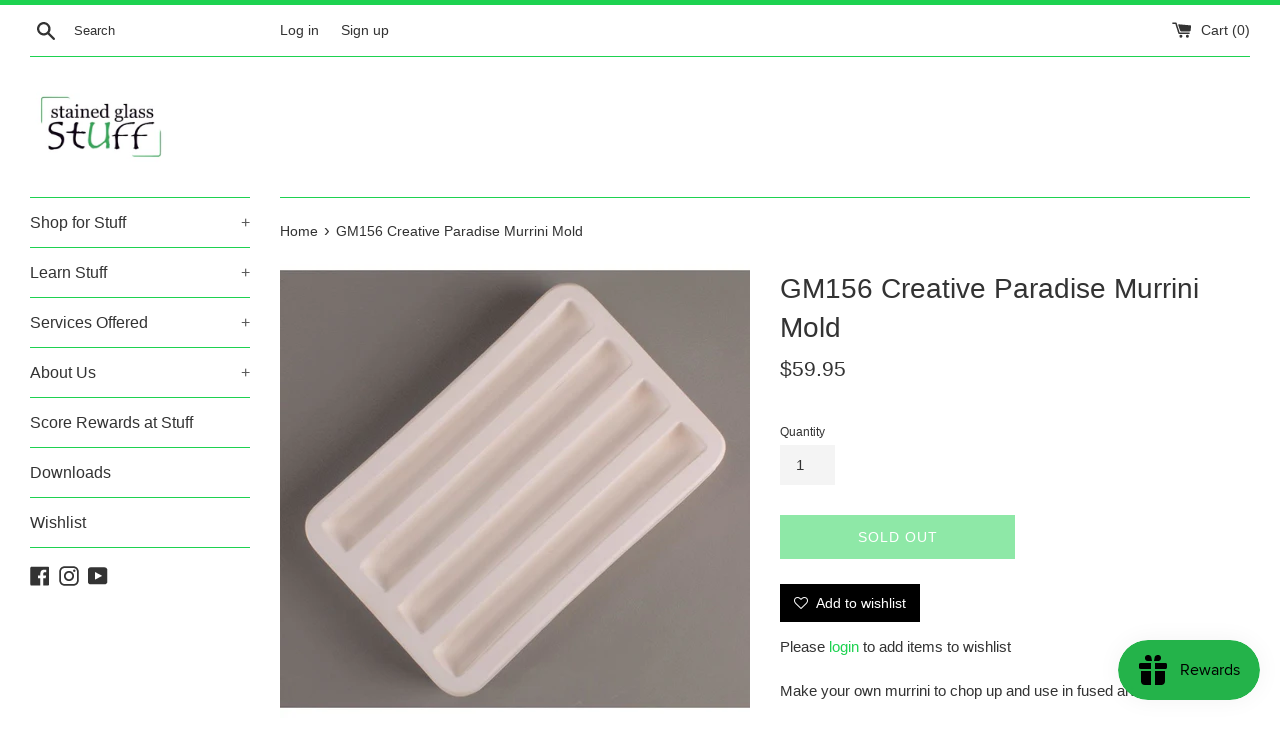

--- FILE ---
content_type: text/html; charset=utf-8
request_url: https://stainedglassstuff.com/products/creative-paradise-murrini-mold-gm156
body_size: 17884
content:
<!doctype html>
<html class="supports-no-js" lang="en">
<head>
  <meta charset="utf-8">
  <meta http-equiv="X-UA-Compatible" content="IE=edge,chrome=1">
  <meta name="viewport" content="width=device-width,initial-scale=1">
  <meta name="theme-color" content="">
  <link rel="canonical" href="https://stainedglassstuff.com/products/creative-paradise-murrini-mold-gm156">

  

  <title>
  GM156 Creative Paradise Murrini Mold &ndash; Stained Glass Stuff
  </title>

  
    <meta name="description" content="Make your own murrini to chop up and use in fused art.">
  

  <!-- /snippets/social-meta-tags.liquid -->




<meta property="og:site_name" content="Stained Glass Stuff">
<meta property="og:url" content="https://stainedglassstuff.com/products/creative-paradise-murrini-mold-gm156">
<meta property="og:title" content="GM156 Creative Paradise Murrini Mold">
<meta property="og:type" content="product">
<meta property="og:description" content="Make your own murrini to chop up and use in fused art.">

  <meta property="og:price:amount" content="59.95">
  <meta property="og:price:currency" content="CAD">

<meta property="og:image" content="http://stainedglassstuff.com/cdn/shop/products/GM156Murrini_1200x1200.jpg?v=1615655123"><meta property="og:image" content="http://stainedglassstuff.com/cdn/shop/products/GM156Murriniexample_1200x1200.jpg?v=1615655123">
<meta property="og:image:secure_url" content="https://stainedglassstuff.com/cdn/shop/products/GM156Murrini_1200x1200.jpg?v=1615655123"><meta property="og:image:secure_url" content="https://stainedglassstuff.com/cdn/shop/products/GM156Murriniexample_1200x1200.jpg?v=1615655123">


<meta name="twitter:card" content="summary_large_image">
<meta name="twitter:title" content="GM156 Creative Paradise Murrini Mold">
<meta name="twitter:description" content="Make your own murrini to chop up and use in fused art.">


  <script>
    document.documentElement.className = document.documentElement.className.replace('supports-no-js', 'supports-js');

    var theme = {
      mapStrings: {
        addressError: "Error looking up that address",
        addressNoResults: "No results for that address",
        addressQueryLimit: "You have exceeded the Google API usage limit. Consider upgrading to a \u003ca href=\"https:\/\/developers.google.com\/maps\/premium\/usage-limits\"\u003ePremium Plan\u003c\/a\u003e.",
        authError: "There was a problem authenticating your Google Maps account."
      }
    }
  </script>

  <link href="//stainedglassstuff.com/cdn/shop/t/10/assets/theme.scss.css?v=167689802050357040411759259839" rel="stylesheet" type="text/css" media="all" />

  <script>window.performance && window.performance.mark && window.performance.mark('shopify.content_for_header.start');</script><meta id="shopify-digital-wallet" name="shopify-digital-wallet" content="/40790818967/digital_wallets/dialog">
<link rel="alternate" type="application/json+oembed" href="https://stainedglassstuff.com/products/creative-paradise-murrini-mold-gm156.oembed">
<script async="async" src="/checkouts/internal/preloads.js?locale=en-CA"></script>
<script id="shopify-features" type="application/json">{"accessToken":"703a1daf9e6ee211994e93028fb46314","betas":["rich-media-storefront-analytics"],"domain":"stainedglassstuff.com","predictiveSearch":true,"shopId":40790818967,"locale":"en"}</script>
<script>var Shopify = Shopify || {};
Shopify.shop = "stained-glass-stuff.myshopify.com";
Shopify.locale = "en";
Shopify.currency = {"active":"CAD","rate":"1.0"};
Shopify.country = "CA";
Shopify.theme = {"name":"Simple","id":118407299241,"schema_name":"Simple","schema_version":"12.2.1","theme_store_id":578,"role":"main"};
Shopify.theme.handle = "null";
Shopify.theme.style = {"id":null,"handle":null};
Shopify.cdnHost = "stainedglassstuff.com/cdn";
Shopify.routes = Shopify.routes || {};
Shopify.routes.root = "/";</script>
<script type="module">!function(o){(o.Shopify=o.Shopify||{}).modules=!0}(window);</script>
<script>!function(o){function n(){var o=[];function n(){o.push(Array.prototype.slice.apply(arguments))}return n.q=o,n}var t=o.Shopify=o.Shopify||{};t.loadFeatures=n(),t.autoloadFeatures=n()}(window);</script>
<script id="shop-js-analytics" type="application/json">{"pageType":"product"}</script>
<script defer="defer" async type="module" src="//stainedglassstuff.com/cdn/shopifycloud/shop-js/modules/v2/client.init-shop-cart-sync_C5BV16lS.en.esm.js"></script>
<script defer="defer" async type="module" src="//stainedglassstuff.com/cdn/shopifycloud/shop-js/modules/v2/chunk.common_CygWptCX.esm.js"></script>
<script type="module">
  await import("//stainedglassstuff.com/cdn/shopifycloud/shop-js/modules/v2/client.init-shop-cart-sync_C5BV16lS.en.esm.js");
await import("//stainedglassstuff.com/cdn/shopifycloud/shop-js/modules/v2/chunk.common_CygWptCX.esm.js");

  window.Shopify.SignInWithShop?.initShopCartSync?.({"fedCMEnabled":true,"windoidEnabled":true});

</script>
<script>(function() {
  var isLoaded = false;
  function asyncLoad() {
    if (isLoaded) return;
    isLoaded = true;
    var urls = ["https:\/\/js.smile.io\/v1\/smile-shopify.js?shop=stained-glass-stuff.myshopify.com","https:\/\/zooomyapps.com\/wishlist\/ZooomyOrders.js?shop=stained-glass-stuff.myshopify.com"];
    for (var i = 0; i < urls.length; i++) {
      var s = document.createElement('script');
      s.type = 'text/javascript';
      s.async = true;
      s.src = urls[i];
      var x = document.getElementsByTagName('script')[0];
      x.parentNode.insertBefore(s, x);
    }
  };
  if(window.attachEvent) {
    window.attachEvent('onload', asyncLoad);
  } else {
    window.addEventListener('load', asyncLoad, false);
  }
})();</script>
<script id="__st">var __st={"a":40790818967,"offset":-18000,"reqid":"319afa1b-1f52-4d9e-acb8-27d8708b3d9b-1768730298","pageurl":"stainedglassstuff.com\/products\/creative-paradise-murrini-mold-gm156","u":"3a0b4b8bf2a7","p":"product","rtyp":"product","rid":6602455679145};</script>
<script>window.ShopifyPaypalV4VisibilityTracking = true;</script>
<script id="captcha-bootstrap">!function(){'use strict';const t='contact',e='account',n='new_comment',o=[[t,t],['blogs',n],['comments',n],[t,'customer']],c=[[e,'customer_login'],[e,'guest_login'],[e,'recover_customer_password'],[e,'create_customer']],r=t=>t.map((([t,e])=>`form[action*='/${t}']:not([data-nocaptcha='true']) input[name='form_type'][value='${e}']`)).join(','),a=t=>()=>t?[...document.querySelectorAll(t)].map((t=>t.form)):[];function s(){const t=[...o],e=r(t);return a(e)}const i='password',u='form_key',d=['recaptcha-v3-token','g-recaptcha-response','h-captcha-response',i],f=()=>{try{return window.sessionStorage}catch{return}},m='__shopify_v',_=t=>t.elements[u];function p(t,e,n=!1){try{const o=window.sessionStorage,c=JSON.parse(o.getItem(e)),{data:r}=function(t){const{data:e,action:n}=t;return t[m]||n?{data:e,action:n}:{data:t,action:n}}(c);for(const[e,n]of Object.entries(r))t.elements[e]&&(t.elements[e].value=n);n&&o.removeItem(e)}catch(o){console.error('form repopulation failed',{error:o})}}const l='form_type',E='cptcha';function T(t){t.dataset[E]=!0}const w=window,h=w.document,L='Shopify',v='ce_forms',y='captcha';let A=!1;((t,e)=>{const n=(g='f06e6c50-85a8-45c8-87d0-21a2b65856fe',I='https://cdn.shopify.com/shopifycloud/storefront-forms-hcaptcha/ce_storefront_forms_captcha_hcaptcha.v1.5.2.iife.js',D={infoText:'Protected by hCaptcha',privacyText:'Privacy',termsText:'Terms'},(t,e,n)=>{const o=w[L][v],c=o.bindForm;if(c)return c(t,g,e,D).then(n);var r;o.q.push([[t,g,e,D],n]),r=I,A||(h.body.append(Object.assign(h.createElement('script'),{id:'captcha-provider',async:!0,src:r})),A=!0)});var g,I,D;w[L]=w[L]||{},w[L][v]=w[L][v]||{},w[L][v].q=[],w[L][y]=w[L][y]||{},w[L][y].protect=function(t,e){n(t,void 0,e),T(t)},Object.freeze(w[L][y]),function(t,e,n,w,h,L){const[v,y,A,g]=function(t,e,n){const i=e?o:[],u=t?c:[],d=[...i,...u],f=r(d),m=r(i),_=r(d.filter((([t,e])=>n.includes(e))));return[a(f),a(m),a(_),s()]}(w,h,L),I=t=>{const e=t.target;return e instanceof HTMLFormElement?e:e&&e.form},D=t=>v().includes(t);t.addEventListener('submit',(t=>{const e=I(t);if(!e)return;const n=D(e)&&!e.dataset.hcaptchaBound&&!e.dataset.recaptchaBound,o=_(e),c=g().includes(e)&&(!o||!o.value);(n||c)&&t.preventDefault(),c&&!n&&(function(t){try{if(!f())return;!function(t){const e=f();if(!e)return;const n=_(t);if(!n)return;const o=n.value;o&&e.removeItem(o)}(t);const e=Array.from(Array(32),(()=>Math.random().toString(36)[2])).join('');!function(t,e){_(t)||t.append(Object.assign(document.createElement('input'),{type:'hidden',name:u})),t.elements[u].value=e}(t,e),function(t,e){const n=f();if(!n)return;const o=[...t.querySelectorAll(`input[type='${i}']`)].map((({name:t})=>t)),c=[...d,...o],r={};for(const[a,s]of new FormData(t).entries())c.includes(a)||(r[a]=s);n.setItem(e,JSON.stringify({[m]:1,action:t.action,data:r}))}(t,e)}catch(e){console.error('failed to persist form',e)}}(e),e.submit())}));const S=(t,e)=>{t&&!t.dataset[E]&&(n(t,e.some((e=>e===t))),T(t))};for(const o of['focusin','change'])t.addEventListener(o,(t=>{const e=I(t);D(e)&&S(e,y())}));const B=e.get('form_key'),M=e.get(l),P=B&&M;t.addEventListener('DOMContentLoaded',(()=>{const t=y();if(P)for(const e of t)e.elements[l].value===M&&p(e,B);[...new Set([...A(),...v().filter((t=>'true'===t.dataset.shopifyCaptcha))])].forEach((e=>S(e,t)))}))}(h,new URLSearchParams(w.location.search),n,t,e,['guest_login'])})(!0,!0)}();</script>
<script integrity="sha256-4kQ18oKyAcykRKYeNunJcIwy7WH5gtpwJnB7kiuLZ1E=" data-source-attribution="shopify.loadfeatures" defer="defer" src="//stainedglassstuff.com/cdn/shopifycloud/storefront/assets/storefront/load_feature-a0a9edcb.js" crossorigin="anonymous"></script>
<script data-source-attribution="shopify.dynamic_checkout.dynamic.init">var Shopify=Shopify||{};Shopify.PaymentButton=Shopify.PaymentButton||{isStorefrontPortableWallets:!0,init:function(){window.Shopify.PaymentButton.init=function(){};var t=document.createElement("script");t.src="https://stainedglassstuff.com/cdn/shopifycloud/portable-wallets/latest/portable-wallets.en.js",t.type="module",document.head.appendChild(t)}};
</script>
<script data-source-attribution="shopify.dynamic_checkout.buyer_consent">
  function portableWalletsHideBuyerConsent(e){var t=document.getElementById("shopify-buyer-consent"),n=document.getElementById("shopify-subscription-policy-button");t&&n&&(t.classList.add("hidden"),t.setAttribute("aria-hidden","true"),n.removeEventListener("click",e))}function portableWalletsShowBuyerConsent(e){var t=document.getElementById("shopify-buyer-consent"),n=document.getElementById("shopify-subscription-policy-button");t&&n&&(t.classList.remove("hidden"),t.removeAttribute("aria-hidden"),n.addEventListener("click",e))}window.Shopify?.PaymentButton&&(window.Shopify.PaymentButton.hideBuyerConsent=portableWalletsHideBuyerConsent,window.Shopify.PaymentButton.showBuyerConsent=portableWalletsShowBuyerConsent);
</script>
<script>
  function portableWalletsCleanup(e){e&&e.src&&console.error("Failed to load portable wallets script "+e.src);var t=document.querySelectorAll("shopify-accelerated-checkout .shopify-payment-button__skeleton, shopify-accelerated-checkout-cart .wallet-cart-button__skeleton"),e=document.getElementById("shopify-buyer-consent");for(let e=0;e<t.length;e++)t[e].remove();e&&e.remove()}function portableWalletsNotLoadedAsModule(e){e instanceof ErrorEvent&&"string"==typeof e.message&&e.message.includes("import.meta")&&"string"==typeof e.filename&&e.filename.includes("portable-wallets")&&(window.removeEventListener("error",portableWalletsNotLoadedAsModule),window.Shopify.PaymentButton.failedToLoad=e,"loading"===document.readyState?document.addEventListener("DOMContentLoaded",window.Shopify.PaymentButton.init):window.Shopify.PaymentButton.init())}window.addEventListener("error",portableWalletsNotLoadedAsModule);
</script>

<script type="module" src="https://stainedglassstuff.com/cdn/shopifycloud/portable-wallets/latest/portable-wallets.en.js" onError="portableWalletsCleanup(this)" crossorigin="anonymous"></script>
<script nomodule>
  document.addEventListener("DOMContentLoaded", portableWalletsCleanup);
</script>

<link id="shopify-accelerated-checkout-styles" rel="stylesheet" media="screen" href="https://stainedglassstuff.com/cdn/shopifycloud/portable-wallets/latest/accelerated-checkout-backwards-compat.css" crossorigin="anonymous">
<style id="shopify-accelerated-checkout-cart">
        #shopify-buyer-consent {
  margin-top: 1em;
  display: inline-block;
  width: 100%;
}

#shopify-buyer-consent.hidden {
  display: none;
}

#shopify-subscription-policy-button {
  background: none;
  border: none;
  padding: 0;
  text-decoration: underline;
  font-size: inherit;
  cursor: pointer;
}

#shopify-subscription-policy-button::before {
  box-shadow: none;
}

      </style>

<script>window.performance && window.performance.mark && window.performance.mark('shopify.content_for_header.end');</script>

  <script src="//stainedglassstuff.com/cdn/shop/t/10/assets/jquery-1.11.0.min.js?v=32460426840832490021610999263" type="text/javascript"></script>
  <script src="//stainedglassstuff.com/cdn/shop/t/10/assets/modernizr.min.js?v=44044439420609591321610999264" type="text/javascript"></script>

  <script src="//stainedglassstuff.com/cdn/shop/t/10/assets/lazysizes.min.js?v=155223123402716617051610999263" async="async"></script>

  
  <!-- "snippets/judgeme_core.liquid" was not rendered, the associated app was uninstalled -->
<!-- BEGIN app block: shopify://apps/instafeed/blocks/head-block/c447db20-095d-4a10-9725-b5977662c9d5 --><link rel="preconnect" href="https://cdn.nfcube.com/">
<link rel="preconnect" href="https://scontent.cdninstagram.com/">


  <script>
    document.addEventListener('DOMContentLoaded', function () {
      let instafeedScript = document.createElement('script');

      
        instafeedScript.src = 'https://cdn.nfcube.com/instafeed-8291f6c20a659c70bc9e6fc88f014ffd.js';
      

      document.body.appendChild(instafeedScript);
    });
  </script>





<!-- END app block --><script src="https://cdn.shopify.com/extensions/019bc7e9-d98c-71e0-bb25-69de9349bf29/smile-io-266/assets/smile-loader.js" type="text/javascript" defer="defer"></script>
<link href="https://monorail-edge.shopifysvc.com" rel="dns-prefetch">
<script>(function(){if ("sendBeacon" in navigator && "performance" in window) {try {var session_token_from_headers = performance.getEntriesByType('navigation')[0].serverTiming.find(x => x.name == '_s').description;} catch {var session_token_from_headers = undefined;}var session_cookie_matches = document.cookie.match(/_shopify_s=([^;]*)/);var session_token_from_cookie = session_cookie_matches && session_cookie_matches.length === 2 ? session_cookie_matches[1] : "";var session_token = session_token_from_headers || session_token_from_cookie || "";function handle_abandonment_event(e) {var entries = performance.getEntries().filter(function(entry) {return /monorail-edge.shopifysvc.com/.test(entry.name);});if (!window.abandonment_tracked && entries.length === 0) {window.abandonment_tracked = true;var currentMs = Date.now();var navigation_start = performance.timing.navigationStart;var payload = {shop_id: 40790818967,url: window.location.href,navigation_start,duration: currentMs - navigation_start,session_token,page_type: "product"};window.navigator.sendBeacon("https://monorail-edge.shopifysvc.com/v1/produce", JSON.stringify({schema_id: "online_store_buyer_site_abandonment/1.1",payload: payload,metadata: {event_created_at_ms: currentMs,event_sent_at_ms: currentMs}}));}}window.addEventListener('pagehide', handle_abandonment_event);}}());</script>
<script id="web-pixels-manager-setup">(function e(e,d,r,n,o){if(void 0===o&&(o={}),!Boolean(null===(a=null===(i=window.Shopify)||void 0===i?void 0:i.analytics)||void 0===a?void 0:a.replayQueue)){var i,a;window.Shopify=window.Shopify||{};var t=window.Shopify;t.analytics=t.analytics||{};var s=t.analytics;s.replayQueue=[],s.publish=function(e,d,r){return s.replayQueue.push([e,d,r]),!0};try{self.performance.mark("wpm:start")}catch(e){}var l=function(){var e={modern:/Edge?\/(1{2}[4-9]|1[2-9]\d|[2-9]\d{2}|\d{4,})\.\d+(\.\d+|)|Firefox\/(1{2}[4-9]|1[2-9]\d|[2-9]\d{2}|\d{4,})\.\d+(\.\d+|)|Chrom(ium|e)\/(9{2}|\d{3,})\.\d+(\.\d+|)|(Maci|X1{2}).+ Version\/(15\.\d+|(1[6-9]|[2-9]\d|\d{3,})\.\d+)([,.]\d+|)( \(\w+\)|)( Mobile\/\w+|) Safari\/|Chrome.+OPR\/(9{2}|\d{3,})\.\d+\.\d+|(CPU[ +]OS|iPhone[ +]OS|CPU[ +]iPhone|CPU IPhone OS|CPU iPad OS)[ +]+(15[._]\d+|(1[6-9]|[2-9]\d|\d{3,})[._]\d+)([._]\d+|)|Android:?[ /-](13[3-9]|1[4-9]\d|[2-9]\d{2}|\d{4,})(\.\d+|)(\.\d+|)|Android.+Firefox\/(13[5-9]|1[4-9]\d|[2-9]\d{2}|\d{4,})\.\d+(\.\d+|)|Android.+Chrom(ium|e)\/(13[3-9]|1[4-9]\d|[2-9]\d{2}|\d{4,})\.\d+(\.\d+|)|SamsungBrowser\/([2-9]\d|\d{3,})\.\d+/,legacy:/Edge?\/(1[6-9]|[2-9]\d|\d{3,})\.\d+(\.\d+|)|Firefox\/(5[4-9]|[6-9]\d|\d{3,})\.\d+(\.\d+|)|Chrom(ium|e)\/(5[1-9]|[6-9]\d|\d{3,})\.\d+(\.\d+|)([\d.]+$|.*Safari\/(?![\d.]+ Edge\/[\d.]+$))|(Maci|X1{2}).+ Version\/(10\.\d+|(1[1-9]|[2-9]\d|\d{3,})\.\d+)([,.]\d+|)( \(\w+\)|)( Mobile\/\w+|) Safari\/|Chrome.+OPR\/(3[89]|[4-9]\d|\d{3,})\.\d+\.\d+|(CPU[ +]OS|iPhone[ +]OS|CPU[ +]iPhone|CPU IPhone OS|CPU iPad OS)[ +]+(10[._]\d+|(1[1-9]|[2-9]\d|\d{3,})[._]\d+)([._]\d+|)|Android:?[ /-](13[3-9]|1[4-9]\d|[2-9]\d{2}|\d{4,})(\.\d+|)(\.\d+|)|Mobile Safari.+OPR\/([89]\d|\d{3,})\.\d+\.\d+|Android.+Firefox\/(13[5-9]|1[4-9]\d|[2-9]\d{2}|\d{4,})\.\d+(\.\d+|)|Android.+Chrom(ium|e)\/(13[3-9]|1[4-9]\d|[2-9]\d{2}|\d{4,})\.\d+(\.\d+|)|Android.+(UC? ?Browser|UCWEB|U3)[ /]?(15\.([5-9]|\d{2,})|(1[6-9]|[2-9]\d|\d{3,})\.\d+)\.\d+|SamsungBrowser\/(5\.\d+|([6-9]|\d{2,})\.\d+)|Android.+MQ{2}Browser\/(14(\.(9|\d{2,})|)|(1[5-9]|[2-9]\d|\d{3,})(\.\d+|))(\.\d+|)|K[Aa][Ii]OS\/(3\.\d+|([4-9]|\d{2,})\.\d+)(\.\d+|)/},d=e.modern,r=e.legacy,n=navigator.userAgent;return n.match(d)?"modern":n.match(r)?"legacy":"unknown"}(),u="modern"===l?"modern":"legacy",c=(null!=n?n:{modern:"",legacy:""})[u],f=function(e){return[e.baseUrl,"/wpm","/b",e.hashVersion,"modern"===e.buildTarget?"m":"l",".js"].join("")}({baseUrl:d,hashVersion:r,buildTarget:u}),m=function(e){var d=e.version,r=e.bundleTarget,n=e.surface,o=e.pageUrl,i=e.monorailEndpoint;return{emit:function(e){var a=e.status,t=e.errorMsg,s=(new Date).getTime(),l=JSON.stringify({metadata:{event_sent_at_ms:s},events:[{schema_id:"web_pixels_manager_load/3.1",payload:{version:d,bundle_target:r,page_url:o,status:a,surface:n,error_msg:t},metadata:{event_created_at_ms:s}}]});if(!i)return console&&console.warn&&console.warn("[Web Pixels Manager] No Monorail endpoint provided, skipping logging."),!1;try{return self.navigator.sendBeacon.bind(self.navigator)(i,l)}catch(e){}var u=new XMLHttpRequest;try{return u.open("POST",i,!0),u.setRequestHeader("Content-Type","text/plain"),u.send(l),!0}catch(e){return console&&console.warn&&console.warn("[Web Pixels Manager] Got an unhandled error while logging to Monorail."),!1}}}}({version:r,bundleTarget:l,surface:e.surface,pageUrl:self.location.href,monorailEndpoint:e.monorailEndpoint});try{o.browserTarget=l,function(e){var d=e.src,r=e.async,n=void 0===r||r,o=e.onload,i=e.onerror,a=e.sri,t=e.scriptDataAttributes,s=void 0===t?{}:t,l=document.createElement("script"),u=document.querySelector("head"),c=document.querySelector("body");if(l.async=n,l.src=d,a&&(l.integrity=a,l.crossOrigin="anonymous"),s)for(var f in s)if(Object.prototype.hasOwnProperty.call(s,f))try{l.dataset[f]=s[f]}catch(e){}if(o&&l.addEventListener("load",o),i&&l.addEventListener("error",i),u)u.appendChild(l);else{if(!c)throw new Error("Did not find a head or body element to append the script");c.appendChild(l)}}({src:f,async:!0,onload:function(){if(!function(){var e,d;return Boolean(null===(d=null===(e=window.Shopify)||void 0===e?void 0:e.analytics)||void 0===d?void 0:d.initialized)}()){var d=window.webPixelsManager.init(e)||void 0;if(d){var r=window.Shopify.analytics;r.replayQueue.forEach((function(e){var r=e[0],n=e[1],o=e[2];d.publishCustomEvent(r,n,o)})),r.replayQueue=[],r.publish=d.publishCustomEvent,r.visitor=d.visitor,r.initialized=!0}}},onerror:function(){return m.emit({status:"failed",errorMsg:"".concat(f," has failed to load")})},sri:function(e){var d=/^sha384-[A-Za-z0-9+/=]+$/;return"string"==typeof e&&d.test(e)}(c)?c:"",scriptDataAttributes:o}),m.emit({status:"loading"})}catch(e){m.emit({status:"failed",errorMsg:(null==e?void 0:e.message)||"Unknown error"})}}})({shopId: 40790818967,storefrontBaseUrl: "https://stainedglassstuff.com",extensionsBaseUrl: "https://extensions.shopifycdn.com/cdn/shopifycloud/web-pixels-manager",monorailEndpoint: "https://monorail-edge.shopifysvc.com/unstable/produce_batch",surface: "storefront-renderer",enabledBetaFlags: ["2dca8a86"],webPixelsConfigList: [{"id":"shopify-app-pixel","configuration":"{}","eventPayloadVersion":"v1","runtimeContext":"STRICT","scriptVersion":"0450","apiClientId":"shopify-pixel","type":"APP","privacyPurposes":["ANALYTICS","MARKETING"]},{"id":"shopify-custom-pixel","eventPayloadVersion":"v1","runtimeContext":"LAX","scriptVersion":"0450","apiClientId":"shopify-pixel","type":"CUSTOM","privacyPurposes":["ANALYTICS","MARKETING"]}],isMerchantRequest: false,initData: {"shop":{"name":"Stained Glass Stuff","paymentSettings":{"currencyCode":"CAD"},"myshopifyDomain":"stained-glass-stuff.myshopify.com","countryCode":"CA","storefrontUrl":"https:\/\/stainedglassstuff.com"},"customer":null,"cart":null,"checkout":null,"productVariants":[{"price":{"amount":59.95,"currencyCode":"CAD"},"product":{"title":"GM156 Creative Paradise Murrini Mold","vendor":"Stained Glass Stuff","id":"6602455679145","untranslatedTitle":"GM156 Creative Paradise Murrini Mold","url":"\/products\/creative-paradise-murrini-mold-gm156","type":"Mold"},"id":"39432808136873","image":{"src":"\/\/stainedglassstuff.com\/cdn\/shop\/products\/GM156Murrini.jpg?v=1615655123"},"sku":"","title":"Default Title","untranslatedTitle":"Default Title"}],"purchasingCompany":null},},"https://stainedglassstuff.com/cdn","fcfee988w5aeb613cpc8e4bc33m6693e112",{"modern":"","legacy":""},{"shopId":"40790818967","storefrontBaseUrl":"https:\/\/stainedglassstuff.com","extensionBaseUrl":"https:\/\/extensions.shopifycdn.com\/cdn\/shopifycloud\/web-pixels-manager","surface":"storefront-renderer","enabledBetaFlags":"[\"2dca8a86\"]","isMerchantRequest":"false","hashVersion":"fcfee988w5aeb613cpc8e4bc33m6693e112","publish":"custom","events":"[[\"page_viewed\",{}],[\"product_viewed\",{\"productVariant\":{\"price\":{\"amount\":59.95,\"currencyCode\":\"CAD\"},\"product\":{\"title\":\"GM156 Creative Paradise Murrini Mold\",\"vendor\":\"Stained Glass Stuff\",\"id\":\"6602455679145\",\"untranslatedTitle\":\"GM156 Creative Paradise Murrini Mold\",\"url\":\"\/products\/creative-paradise-murrini-mold-gm156\",\"type\":\"Mold\"},\"id\":\"39432808136873\",\"image\":{\"src\":\"\/\/stainedglassstuff.com\/cdn\/shop\/products\/GM156Murrini.jpg?v=1615655123\"},\"sku\":\"\",\"title\":\"Default Title\",\"untranslatedTitle\":\"Default Title\"}}]]"});</script><script>
  window.ShopifyAnalytics = window.ShopifyAnalytics || {};
  window.ShopifyAnalytics.meta = window.ShopifyAnalytics.meta || {};
  window.ShopifyAnalytics.meta.currency = 'CAD';
  var meta = {"product":{"id":6602455679145,"gid":"gid:\/\/shopify\/Product\/6602455679145","vendor":"Stained Glass Stuff","type":"Mold","handle":"creative-paradise-murrini-mold-gm156","variants":[{"id":39432808136873,"price":5995,"name":"GM156 Creative Paradise Murrini Mold","public_title":null,"sku":""}],"remote":false},"page":{"pageType":"product","resourceType":"product","resourceId":6602455679145,"requestId":"319afa1b-1f52-4d9e-acb8-27d8708b3d9b-1768730298"}};
  for (var attr in meta) {
    window.ShopifyAnalytics.meta[attr] = meta[attr];
  }
</script>
<script class="analytics">
  (function () {
    var customDocumentWrite = function(content) {
      var jquery = null;

      if (window.jQuery) {
        jquery = window.jQuery;
      } else if (window.Checkout && window.Checkout.$) {
        jquery = window.Checkout.$;
      }

      if (jquery) {
        jquery('body').append(content);
      }
    };

    var hasLoggedConversion = function(token) {
      if (token) {
        return document.cookie.indexOf('loggedConversion=' + token) !== -1;
      }
      return false;
    }

    var setCookieIfConversion = function(token) {
      if (token) {
        var twoMonthsFromNow = new Date(Date.now());
        twoMonthsFromNow.setMonth(twoMonthsFromNow.getMonth() + 2);

        document.cookie = 'loggedConversion=' + token + '; expires=' + twoMonthsFromNow;
      }
    }

    var trekkie = window.ShopifyAnalytics.lib = window.trekkie = window.trekkie || [];
    if (trekkie.integrations) {
      return;
    }
    trekkie.methods = [
      'identify',
      'page',
      'ready',
      'track',
      'trackForm',
      'trackLink'
    ];
    trekkie.factory = function(method) {
      return function() {
        var args = Array.prototype.slice.call(arguments);
        args.unshift(method);
        trekkie.push(args);
        return trekkie;
      };
    };
    for (var i = 0; i < trekkie.methods.length; i++) {
      var key = trekkie.methods[i];
      trekkie[key] = trekkie.factory(key);
    }
    trekkie.load = function(config) {
      trekkie.config = config || {};
      trekkie.config.initialDocumentCookie = document.cookie;
      var first = document.getElementsByTagName('script')[0];
      var script = document.createElement('script');
      script.type = 'text/javascript';
      script.onerror = function(e) {
        var scriptFallback = document.createElement('script');
        scriptFallback.type = 'text/javascript';
        scriptFallback.onerror = function(error) {
                var Monorail = {
      produce: function produce(monorailDomain, schemaId, payload) {
        var currentMs = new Date().getTime();
        var event = {
          schema_id: schemaId,
          payload: payload,
          metadata: {
            event_created_at_ms: currentMs,
            event_sent_at_ms: currentMs
          }
        };
        return Monorail.sendRequest("https://" + monorailDomain + "/v1/produce", JSON.stringify(event));
      },
      sendRequest: function sendRequest(endpointUrl, payload) {
        // Try the sendBeacon API
        if (window && window.navigator && typeof window.navigator.sendBeacon === 'function' && typeof window.Blob === 'function' && !Monorail.isIos12()) {
          var blobData = new window.Blob([payload], {
            type: 'text/plain'
          });

          if (window.navigator.sendBeacon(endpointUrl, blobData)) {
            return true;
          } // sendBeacon was not successful

        } // XHR beacon

        var xhr = new XMLHttpRequest();

        try {
          xhr.open('POST', endpointUrl);
          xhr.setRequestHeader('Content-Type', 'text/plain');
          xhr.send(payload);
        } catch (e) {
          console.log(e);
        }

        return false;
      },
      isIos12: function isIos12() {
        return window.navigator.userAgent.lastIndexOf('iPhone; CPU iPhone OS 12_') !== -1 || window.navigator.userAgent.lastIndexOf('iPad; CPU OS 12_') !== -1;
      }
    };
    Monorail.produce('monorail-edge.shopifysvc.com',
      'trekkie_storefront_load_errors/1.1',
      {shop_id: 40790818967,
      theme_id: 118407299241,
      app_name: "storefront",
      context_url: window.location.href,
      source_url: "//stainedglassstuff.com/cdn/s/trekkie.storefront.cd680fe47e6c39ca5d5df5f0a32d569bc48c0f27.min.js"});

        };
        scriptFallback.async = true;
        scriptFallback.src = '//stainedglassstuff.com/cdn/s/trekkie.storefront.cd680fe47e6c39ca5d5df5f0a32d569bc48c0f27.min.js';
        first.parentNode.insertBefore(scriptFallback, first);
      };
      script.async = true;
      script.src = '//stainedglassstuff.com/cdn/s/trekkie.storefront.cd680fe47e6c39ca5d5df5f0a32d569bc48c0f27.min.js';
      first.parentNode.insertBefore(script, first);
    };
    trekkie.load(
      {"Trekkie":{"appName":"storefront","development":false,"defaultAttributes":{"shopId":40790818967,"isMerchantRequest":null,"themeId":118407299241,"themeCityHash":"14053730097280740787","contentLanguage":"en","currency":"CAD","eventMetadataId":"ebd7b019-c3ed-4af7-ba62-96fa4cbbe9cb"},"isServerSideCookieWritingEnabled":true,"monorailRegion":"shop_domain","enabledBetaFlags":["65f19447"]},"Session Attribution":{},"S2S":{"facebookCapiEnabled":false,"source":"trekkie-storefront-renderer","apiClientId":580111}}
    );

    var loaded = false;
    trekkie.ready(function() {
      if (loaded) return;
      loaded = true;

      window.ShopifyAnalytics.lib = window.trekkie;

      var originalDocumentWrite = document.write;
      document.write = customDocumentWrite;
      try { window.ShopifyAnalytics.merchantGoogleAnalytics.call(this); } catch(error) {};
      document.write = originalDocumentWrite;

      window.ShopifyAnalytics.lib.page(null,{"pageType":"product","resourceType":"product","resourceId":6602455679145,"requestId":"319afa1b-1f52-4d9e-acb8-27d8708b3d9b-1768730298","shopifyEmitted":true});

      var match = window.location.pathname.match(/checkouts\/(.+)\/(thank_you|post_purchase)/)
      var token = match? match[1]: undefined;
      if (!hasLoggedConversion(token)) {
        setCookieIfConversion(token);
        window.ShopifyAnalytics.lib.track("Viewed Product",{"currency":"CAD","variantId":39432808136873,"productId":6602455679145,"productGid":"gid:\/\/shopify\/Product\/6602455679145","name":"GM156 Creative Paradise Murrini Mold","price":"59.95","sku":"","brand":"Stained Glass Stuff","variant":null,"category":"Mold","nonInteraction":true,"remote":false},undefined,undefined,{"shopifyEmitted":true});
      window.ShopifyAnalytics.lib.track("monorail:\/\/trekkie_storefront_viewed_product\/1.1",{"currency":"CAD","variantId":39432808136873,"productId":6602455679145,"productGid":"gid:\/\/shopify\/Product\/6602455679145","name":"GM156 Creative Paradise Murrini Mold","price":"59.95","sku":"","brand":"Stained Glass Stuff","variant":null,"category":"Mold","nonInteraction":true,"remote":false,"referer":"https:\/\/stainedglassstuff.com\/products\/creative-paradise-murrini-mold-gm156"});
      }
    });


        var eventsListenerScript = document.createElement('script');
        eventsListenerScript.async = true;
        eventsListenerScript.src = "//stainedglassstuff.com/cdn/shopifycloud/storefront/assets/shop_events_listener-3da45d37.js";
        document.getElementsByTagName('head')[0].appendChild(eventsListenerScript);

})();</script>
<script
  defer
  src="https://stainedglassstuff.com/cdn/shopifycloud/perf-kit/shopify-perf-kit-3.0.4.min.js"
  data-application="storefront-renderer"
  data-shop-id="40790818967"
  data-render-region="gcp-us-central1"
  data-page-type="product"
  data-theme-instance-id="118407299241"
  data-theme-name="Simple"
  data-theme-version="12.2.1"
  data-monorail-region="shop_domain"
  data-resource-timing-sampling-rate="10"
  data-shs="true"
  data-shs-beacon="true"
  data-shs-export-with-fetch="true"
  data-shs-logs-sample-rate="1"
  data-shs-beacon-endpoint="https://stainedglassstuff.com/api/collect"
></script>
</head>

<body id="gm156-creative-paradise-murrini-mold" class="template-product">

  <a class="in-page-link visually-hidden skip-link" href="#MainContent">Skip to content</a>

  <div id="shopify-section-header" class="shopify-section">

  <style>
    .site-header__logo {
      width: 140px;
    }
    #HeaderLogoWrapper {
      max-width: 140px !important;
    }
  </style>
  <div class="page-border"></div>


<div class="site-wrapper">
  <div class="top-bar grid">

    <div class="grid__item medium-up--one-fifth small--one-half">
      <div class="top-bar__search">
        <a href="/search" class="medium-up--hide">
          <svg aria-hidden="true" focusable="false" role="presentation" class="icon icon-search" viewBox="0 0 20 20"><path fill="#444" d="M18.64 17.02l-5.31-5.31c.81-1.08 1.26-2.43 1.26-3.87C14.5 4.06 11.44 1 7.75 1S1 4.06 1 7.75s3.06 6.75 6.75 6.75c1.44 0 2.79-.45 3.87-1.26l5.31 5.31c.45.45 1.26.54 1.71.09.45-.36.45-1.17 0-1.62zM3.25 7.75c0-2.52 1.98-4.5 4.5-4.5s4.5 1.98 4.5 4.5-1.98 4.5-4.5 4.5-4.5-1.98-4.5-4.5z"/></svg>
        </a>
        <form action="/search" method="get" class="search-bar small--hide" role="search">
          
          <button type="submit" class="search-bar__submit">
            <svg aria-hidden="true" focusable="false" role="presentation" class="icon icon-search" viewBox="0 0 20 20"><path fill="#444" d="M18.64 17.02l-5.31-5.31c.81-1.08 1.26-2.43 1.26-3.87C14.5 4.06 11.44 1 7.75 1S1 4.06 1 7.75s3.06 6.75 6.75 6.75c1.44 0 2.79-.45 3.87-1.26l5.31 5.31c.45.45 1.26.54 1.71.09.45-.36.45-1.17 0-1.62zM3.25 7.75c0-2.52 1.98-4.5 4.5-4.5s4.5 1.98 4.5 4.5-1.98 4.5-4.5 4.5-4.5-1.98-4.5-4.5z"/></svg>
            <span class="icon__fallback-text">Search</span>
          </button>
          <input type="search" name="q" class="search-bar__input" value="" placeholder="Search" aria-label="Search">
        </form>
      </div>
    </div>

    
      <div class="grid__item medium-up--two-fifths small--hide">
        <span class="customer-links small--hide">
          
            <a href="/account/login" id="customer_login_link">Log in</a>
            <span class="vertical-divider"></span>
            <a href="/account/register" id="customer_register_link">Sign up</a>
          
        </span>
      </div>
    

    <div class="grid__item  medium-up--two-fifths  small--one-half text-right">
      <a href="/cart" class="site-header__cart">
        <svg aria-hidden="true" focusable="false" role="presentation" class="icon icon-cart" viewBox="0 0 20 20"><path fill="#444" d="M18.936 5.564c-.144-.175-.35-.207-.55-.207h-.003L6.774 4.286c-.272 0-.417.089-.491.18-.079.096-.16.263-.094.585l2.016 5.705c.163.407.642.673 1.068.673h8.401c.433 0 .854-.285.941-.725l.484-4.571c.045-.221-.015-.388-.163-.567z"/><path fill="#444" d="M17.107 12.5H7.659L4.98 4.117l-.362-1.059c-.138-.401-.292-.559-.695-.559H.924c-.411 0-.748.303-.748.714s.337.714.748.714h2.413l3.002 9.48c.126.38.295.52.942.52h9.825c.411 0 .748-.303.748-.714s-.336-.714-.748-.714zM10.424 16.23a1.498 1.498 0 1 1-2.997 0 1.498 1.498 0 0 1 2.997 0zM16.853 16.23a1.498 1.498 0 1 1-2.997 0 1.498 1.498 0 0 1 2.997 0z"/></svg>
        <span class="small--hide">
          Cart
          (<span id="CartCount">0</span>)
        </span>
      </a>
    </div>
  </div>

  <hr class="small--hide hr--border">

  <header class="site-header grid medium-up--grid--table" role="banner">
    <div class="grid__item small--text-center">
      <div itemscope itemtype="http://schema.org/Organization">
        

          <div id="HeaderLogoWrapper" class="supports-js">
            <a href="/" itemprop="url" style="padding-top:57.14285714285714%; display: block;">
              <img id="HeaderLogo"
                   class="lazyload"
                   src="//stainedglassstuff.com/cdn/shop/files/SGS_LOGO_black_T-Shirt_18856f56-cb1f-4c89-ad3d-9f2dec4170aa_150x150.jpg?v=1614297774"
                   data-src="//stainedglassstuff.com/cdn/shop/files/SGS_LOGO_black_T-Shirt_18856f56-cb1f-4c89-ad3d-9f2dec4170aa_{width}x.jpg?v=1614297774"
                   data-widths="[180, 360, 540, 720, 900, 1080, 1296, 1512, 1728, 2048]"
                   data-aspectratio="1.0"
                   data-sizes="auto"
                   alt="Stained Glass Stuff"
                   itemprop="logo">
            </a>
          </div>
          <noscript>
            
            <a href="/" itemprop="url">
              <img class="site-header__logo" src="//stainedglassstuff.com/cdn/shop/files/SGS_LOGO_black_T-Shirt_18856f56-cb1f-4c89-ad3d-9f2dec4170aa_140x.jpg?v=1614297774"
              srcset="//stainedglassstuff.com/cdn/shop/files/SGS_LOGO_black_T-Shirt_18856f56-cb1f-4c89-ad3d-9f2dec4170aa_140x.jpg?v=1614297774 1x, //stainedglassstuff.com/cdn/shop/files/SGS_LOGO_black_T-Shirt_18856f56-cb1f-4c89-ad3d-9f2dec4170aa_140x@2x.jpg?v=1614297774 2x"
              alt="Stained Glass Stuff"
              itemprop="logo">
            </a>
          </noscript>
          
        
      </div>
    </div>
    
  </header>
</div>




</div>

    

  <div class="site-wrapper">

    <div class="grid">

      <div id="shopify-section-sidebar" class="shopify-section"><div data-section-id="sidebar" data-section-type="sidebar-section">
  <nav class="grid__item small--text-center medium-up--one-fifth" role="navigation">
    <hr class="hr--small medium-up--hide">
    <button id="ToggleMobileMenu" class="mobile-menu-icon medium-up--hide" aria-haspopup="true" aria-owns="SiteNav">
      <span class="line"></span>
      <span class="line"></span>
      <span class="line"></span>
      <span class="line"></span>
      <span class="icon__fallback-text">Menu</span>
    </button>
    <div id="SiteNav" class="site-nav" role="menu">
      <ul class="list--nav">
        
          
          
            

            

            <li class="site-nav--has-submenu site-nav__item">
              <button class="site-nav__link btn--link site-nav__expand" aria-expanded="false" aria-controls="Collapsible-1">
                Shop for Stuff
                <span class="site-nav__link__text" aria-hidden="true">+</span>
              </button>
              <ul id="Collapsible-1" class="site-nav__submenu site-nav__submenu--collapsed" aria-hidden="true" style="display: none;">
                
                  
                    

                    

                    <li class="site-nav--has-submenu">
                      <button class="site-nav__link btn--link site-nav__expand" aria-expanded="false" aria-controls="Collapsible-1-1">
                        Glass by type
                        <span class="site-nav__link__text" aria-hidden="true">+</span>
                      </button>
                      <ul id="Collapsible-1-1" class="site-nav__submenu site-nav__submenu--grandchild site-nav__submenu--collapsed" aria-hidden="true" style="display: none;">
                        
                          <li class="site-nav__grandchild">
                            <a href="/collections/art-glass" class="site-nav__link">Art Glass</a>
                          </li>
                        
                          <li class="site-nav__grandchild">
                            <a href="/collections/fusible-sheet-glass" class="site-nav__link">Fusible Sheet Glass</a>
                          </li>
                        
                          <li class="site-nav__grandchild">
                            <a href="/collections/pressed-glass-jewels" class="site-nav__link">Accessory Glass Stuff</a>
                          </li>
                        
                          <li class="site-nav__grandchild">
                            <a href="/collections/architectural-glass" class="site-nav__link">Architectural and Restoration Glass</a>
                          </li>
                        
                          <li class="site-nav__grandchild">
                            <a href="/collections/bevels-bevel-clusters" class="site-nav__link">Bevelled Stuff</a>
                          </li>
                        
                          <li class="site-nav__grandchild">
                            <a href="/collections/cbs-dichroic-glass" class="site-nav__link">Dichroic Glass</a>
                          </li>
                        
                      </ul>
                    </li>
                  
                
                  
                    

                    

                    <li class="site-nav--has-submenu">
                      <button class="site-nav__link btn--link site-nav__expand" aria-expanded="false" aria-controls="Collapsible-1-2">
                        Glass by Manufacturer
                        <span class="site-nav__link__text" aria-hidden="true">+</span>
                      </button>
                      <ul id="Collapsible-1-2" class="site-nav__submenu site-nav__submenu--grandchild site-nav__submenu--collapsed" aria-hidden="true" style="display: none;">
                        
                          <li class="site-nav__grandchild">
                            <a href="/collections/armstrong-glass" class="site-nav__link">Armstrong</a>
                          </li>
                        
                          <li class="site-nav__grandchild">
                            <a href="/collections/oceanside-compatible-glass" class="site-nav__link">Oceanside Compatible</a>
                          </li>
                        
                          <li class="site-nav__grandchild">
                            <a href="/collections/cbs-dichroic-glass" class="site-nav__link">CBS Dichro</a>
                          </li>
                        
                          <li class="site-nav__grandchild">
                            <a href="/collections/paul-wissmach-glass-co" class="site-nav__link">Wissmach</a>
                          </li>
                        
                          <li class="site-nav__grandchild">
                            <a href="/collections/kokomo-opalescent-glass" class="site-nav__link">Kokomo Opalescent</a>
                          </li>
                        
                          <li class="site-nav__grandchild">
                            <a href="/collections/fremont" class="site-nav__link">Fremont</a>
                          </li>
                        
                          <li class="site-nav__grandchild">
                            <a href="/collections/youghiogheny" class="site-nav__link">Youghiogheny</a>
                          </li>
                        
                          <li class="site-nav__grandchild">
                            <a href="/collections/lambert-full-antique" class="site-nav__link">Lamberts</a>
                          </li>
                        
                          <li class="site-nav__grandchild">
                            <a href="/collections/bullseye-glass" class="site-nav__link">Bullseye</a>
                          </li>
                        
                      </ul>
                    </li>
                  
                
                  
                    

                    

                    <li class="site-nav--has-submenu">
                      <button class="site-nav__link btn--link site-nav__expand" aria-expanded="false" aria-controls="Collapsible-1-3">
                        Fusing Stuff
                        <span class="site-nav__link__text" aria-hidden="true">+</span>
                      </button>
                      <ul id="Collapsible-1-3" class="site-nav__submenu site-nav__submenu--grandchild site-nav__submenu--collapsed" aria-hidden="true" style="display: none;">
                        
                          <li class="site-nav__grandchild">
                            <a href="/collections/fusible-sheet-glass" class="site-nav__link">Fusible Sheet Glass</a>
                          </li>
                        
                          <li class="site-nav__grandchild">
                            <a href="/collections/fusing-accessories" class="site-nav__link">Fusible Accessory Glass</a>
                          </li>
                        
                          <li class="site-nav__grandchild">
                            <a href="/collections/fusing-molds-1" class="site-nav__link">Fusing Molds</a>
                          </li>
                        
                          <li class="site-nav__grandchild">
                            <a href="/collections/fusing-molds" class="site-nav__link">Kiln Accessories</a>
                          </li>
                        
                          <li class="site-nav__grandchild">
                            <a href="/pages/glass-kilns" class="site-nav__link">Kilns for Fusing Glass</a>
                          </li>
                        
                          <li class="site-nav__grandchild">
                            <a href="/collections/millefiori-molds-caps" class="site-nav__link">Millefiori</a>
                          </li>
                        
                          <li class="site-nav__grandchild">
                            <a href="/pages/zyp-boron-nitride-release-spray" class="site-nav__link">ZYP Boron Nitride Release Spray</a>
                          </li>
                        
                      </ul>
                    </li>
                  
                
                  
                    

                    

                    <li class="site-nav--has-submenu">
                      <button class="site-nav__link btn--link site-nav__expand" aria-expanded="false" aria-controls="Collapsible-1-4">
                        Hand Tools &amp; Hardware Stuff
                        <span class="site-nav__link__text" aria-hidden="true">+</span>
                      </button>
                      <ul id="Collapsible-1-4" class="site-nav__submenu site-nav__submenu--grandchild site-nav__submenu--collapsed" aria-hidden="true" style="display: none;">
                        
                          <li class="site-nav__grandchild">
                            <a href="/collections/grinders-saws" class="site-nav__link">Grinding &amp; Sawing Stuff</a>
                          </li>
                        
                          <li class="site-nav__grandchild">
                            <a href="/collections/toyo-cutters" class="site-nav__link">Toyo Cutters</a>
                          </li>
                        
                          <li class="site-nav__grandchild">
                            <a href="/collections/morton-system-1" class="site-nav__link">Morton System</a>
                          </li>
                        
                          <li class="site-nav__grandchild">
                            <a href="/collections/glassola-frames" class="site-nav__link">Glassola Frames</a>
                          </li>
                        
                          <li class="site-nav__grandchild">
                            <a href="/collections/display-stuff" class="site-nav__link">Display Stuff</a>
                          </li>
                        
                      </ul>
                    </li>
                  
                
                  
                    

                    

                    <li class="site-nav--has-submenu">
                      <button class="site-nav__link btn--link site-nav__expand" aria-expanded="false" aria-controls="Collapsible-1-5">
                        Supplies
                        <span class="site-nav__link__text" aria-hidden="true">+</span>
                      </button>
                      <ul id="Collapsible-1-5" class="site-nav__submenu site-nav__submenu--grandchild site-nav__submenu--collapsed" aria-hidden="true" style="display: none;">
                        
                          <li class="site-nav__grandchild">
                            <a href="/collections/chemical-stuff" class="site-nav__link">Chemical Stuff</a>
                          </li>
                        
                          <li class="site-nav__grandchild">
                            <a href="/collections/soldering-stuff" class="site-nav__link">Soldering Stuff</a>
                          </li>
                        
                          <li class="site-nav__grandchild">
                            <a href="/collections/foiling-stuff" class="site-nav__link">Foiling Stuff</a>
                          </li>
                        
                          <li class="site-nav__grandchild">
                            <a href="/collections/kits-for-birds-on-branches" class="site-nav__link">Kits for Birds on Branches</a>
                          </li>
                        
                          <li class="site-nav__grandchild">
                            <a href="/collections/jewelry-supplies" class="site-nav__link">Jewelry Stuff</a>
                          </li>
                        
                          <li class="site-nav__grandchild">
                            <a href="/pages/lead-came-zinc-framing" class="site-nav__link">Lead &amp; Zinc Came Stuff</a>
                          </li>
                        
                          <li class="site-nav__grandchild">
                            <a href="/collections/books-and-magazines" class="site-nav__link">Magazine and Book Stuff</a>
                          </li>
                        
                      </ul>
                    </li>
                  
                
                  
                    <li >
                      <a href="/collections/sale-items" class="site-nav__link">Stuff on Sale</a>
                    </li>
                  
                
                  
                    <li >
                      <a href="/products/gift-card" class="site-nav__link">Gift Cards to buy stuff</a>
                    </li>
                  
                
                  
                    <li >
                      <a href="/collections/finished-pieces" class="site-nav__link">Finished Pieces</a>
                    </li>
                  
                
              </ul>
            </li>
          
        
          
          
            

            

            <li class="site-nav--has-submenu site-nav__item">
              <button class="site-nav__link btn--link site-nav__expand" aria-expanded="false" aria-controls="Collapsible-2">
                Learn Stuff
                <span class="site-nav__link__text" aria-hidden="true">+</span>
              </button>
              <ul id="Collapsible-2" class="site-nav__submenu site-nav__submenu--collapsed" aria-hidden="true" style="display: none;">
                
                  
                    <li >
                      <a href="/collections/fused-glass-classes" class="site-nav__link">Fused Glass Classes</a>
                    </li>
                  
                
                  
                    <li >
                      <a href="/collections/guest-instructor-workshops" class="site-nav__link">Guest Instructor Workshops</a>
                    </li>
                  
                
                  
                    <li >
                      <a href="/collections/mosaic-classes" class="site-nav__link">Mosaic Classes</a>
                    </li>
                  
                
                  
                    <li >
                      <a href="/collections/stained-glass-classes" class="site-nav__link">Stained Glass Classes</a>
                    </li>
                  
                
                  
                    <li >
                      <a href="/collections/special-projects-in-stained-glass" class="site-nav__link">Special Projects in Stained Glass</a>
                    </li>
                  
                
                  
                    <li >
                      <a href="/pages/calendar" class="site-nav__link">Calendar of all classes</a>
                    </li>
                  
                
              </ul>
            </li>
          
        
          
          
            

            

            <li class="site-nav--has-submenu site-nav__item">
              <button class="site-nav__link btn--link site-nav__expand" aria-expanded="false" aria-controls="Collapsible-3">
                Services Offered
                <span class="site-nav__link__text" aria-hidden="true">+</span>
              </button>
              <ul id="Collapsible-3" class="site-nav__submenu site-nav__submenu--collapsed" aria-hidden="true" style="display: none;">
                
                  
                    <li >
                      <a href="/pages/gallery-of-custom-work" class="site-nav__link">Custom Made Stained and Leaded Glass</a>
                    </li>
                  
                
                  
                    <li >
                      <a href="/pages/custom" class="site-nav__link">Custom Services Offered</a>
                    </li>
                  
                
                  
                    <li >
                      <a href="/pages/kiln-fusing-services" class="site-nav__link">Kiln Fusing Services</a>
                    </li>
                  
                
              </ul>
            </li>
          
        
          
          
            

            

            <li class="site-nav--has-submenu site-nav__item">
              <button class="site-nav__link btn--link site-nav__expand" aria-expanded="false" aria-controls="Collapsible-4">
                About Us
                <span class="site-nav__link__text" aria-hidden="true">+</span>
              </button>
              <ul id="Collapsible-4" class="site-nav__submenu site-nav__submenu--collapsed" aria-hidden="true" style="display: none;">
                
                  
                    <li >
                      <a href="/pages/contact-us" class="site-nav__link">Contact Us / Hours / Location</a>
                    </li>
                  
                
                  
                    <li >
                      <a href="/pages/faqs" class="site-nav__link">Policies</a>
                    </li>
                  
                
                  
                    <li >
                      <a href="/pages/shipping" class="site-nav__link">Shipping</a>
                    </li>
                  
                
              </ul>
            </li>
          
        
          
          
            <li class="site-nav__item">
              <a href="#smile-home" class="site-nav__link">Score Rewards at Stuff</a>
            </li>
          
        
          
          
            <li class="site-nav__item">
              <a href="/pages/free-file-downloads" class="site-nav__link">Downloads</a>
            </li>
          
        
          
          
            <li class="site-nav__item">
              <a href="/pages/wishlist" class="site-nav__link">Wishlist</a>
            </li>
          
        
        
          
            <li>
              <a href="/account/login" class="site-nav__link site-nav--account medium-up--hide">Log in</a>
            </li>
            <li>
              <a href="/account/register" class="site-nav__link site-nav--account medium-up--hide">Sign up</a>
            </li>
          
        
      </ul>
      <ul class="list--inline social-links">
        
          <li>
            <a href="https://www.facebook.com/stainedglassstuff" title="Stained Glass Stuff on Facebook">
              <svg aria-hidden="true" focusable="false" role="presentation" class="icon icon-facebook" viewBox="0 0 20 20"><path fill="#444" d="M18.05.811q.439 0 .744.305t.305.744v16.637q0 .439-.305.744t-.744.305h-4.732v-7.221h2.415l.342-2.854h-2.757v-1.83q0-.659.293-1t1.073-.342h1.488V3.762q-.976-.098-2.171-.098-1.634 0-2.635.964t-1 2.72V9.47H7.951v2.854h2.415v7.221H1.413q-.439 0-.744-.305t-.305-.744V1.859q0-.439.305-.744T1.413.81H18.05z"/></svg>
              <span class="icon__fallback-text">Facebook</span>
            </a>
          </li>
        
        
        
        
          <li>
            <a href="https://instagram.com/stainedglassstuff" title="Stained Glass Stuff on Instagram">
              <svg aria-hidden="true" focusable="false" role="presentation" class="icon icon-instagram" viewBox="0 0 512 512"><path d="M256 49.5c67.3 0 75.2.3 101.8 1.5 24.6 1.1 37.9 5.2 46.8 8.7 11.8 4.6 20.2 10 29 18.8s14.3 17.2 18.8 29c3.4 8.9 7.6 22.2 8.7 46.8 1.2 26.6 1.5 34.5 1.5 101.8s-.3 75.2-1.5 101.8c-1.1 24.6-5.2 37.9-8.7 46.8-4.6 11.8-10 20.2-18.8 29s-17.2 14.3-29 18.8c-8.9 3.4-22.2 7.6-46.8 8.7-26.6 1.2-34.5 1.5-101.8 1.5s-75.2-.3-101.8-1.5c-24.6-1.1-37.9-5.2-46.8-8.7-11.8-4.6-20.2-10-29-18.8s-14.3-17.2-18.8-29c-3.4-8.9-7.6-22.2-8.7-46.8-1.2-26.6-1.5-34.5-1.5-101.8s.3-75.2 1.5-101.8c1.1-24.6 5.2-37.9 8.7-46.8 4.6-11.8 10-20.2 18.8-29s17.2-14.3 29-18.8c8.9-3.4 22.2-7.6 46.8-8.7 26.6-1.3 34.5-1.5 101.8-1.5m0-45.4c-68.4 0-77 .3-103.9 1.5C125.3 6.8 107 11.1 91 17.3c-16.6 6.4-30.6 15.1-44.6 29.1-14 14-22.6 28.1-29.1 44.6-6.2 16-10.5 34.3-11.7 61.2C4.4 179 4.1 187.6 4.1 256s.3 77 1.5 103.9c1.2 26.8 5.5 45.1 11.7 61.2 6.4 16.6 15.1 30.6 29.1 44.6 14 14 28.1 22.6 44.6 29.1 16 6.2 34.3 10.5 61.2 11.7 26.9 1.2 35.4 1.5 103.9 1.5s77-.3 103.9-1.5c26.8-1.2 45.1-5.5 61.2-11.7 16.6-6.4 30.6-15.1 44.6-29.1 14-14 22.6-28.1 29.1-44.6 6.2-16 10.5-34.3 11.7-61.2 1.2-26.9 1.5-35.4 1.5-103.9s-.3-77-1.5-103.9c-1.2-26.8-5.5-45.1-11.7-61.2-6.4-16.6-15.1-30.6-29.1-44.6-14-14-28.1-22.6-44.6-29.1-16-6.2-34.3-10.5-61.2-11.7-27-1.1-35.6-1.4-104-1.4z"/><path d="M256 126.6c-71.4 0-129.4 57.9-129.4 129.4s58 129.4 129.4 129.4 129.4-58 129.4-129.4-58-129.4-129.4-129.4zm0 213.4c-46.4 0-84-37.6-84-84s37.6-84 84-84 84 37.6 84 84-37.6 84-84 84z"/><circle cx="390.5" cy="121.5" r="30.2"/></svg>
              <span class="icon__fallback-text">Instagram</span>
            </a>
          </li>
        
        
        
        
        
          <li>
            <a href="https://www.youtube.com/channel/UCHinS-w4Za3z1YSspEe3Jww" title="Stained Glass Stuff on YouTube">
              <svg aria-hidden="true" focusable="false" role="presentation" class="icon icon-youtube" viewBox="0 0 21 20"><path fill="#444" d="M-.196 15.803q0 1.23.812 2.092t1.977.861h14.946q1.165 0 1.977-.861t.812-2.092V3.909q0-1.23-.82-2.116T17.539.907H2.593q-1.148 0-1.969.886t-.82 2.116v11.894zm7.465-2.149V6.058q0-.115.066-.18.049-.016.082-.016l.082.016 7.153 3.806q.066.066.066.164 0 .066-.066.131l-7.153 3.806q-.033.033-.066.033-.066 0-.098-.033-.066-.066-.066-.131z"/></svg>
              <span class="icon__fallback-text">YouTube</span>
            </a>
          </li>
        
        
        
        
      </ul>
    </div>
    <hr class="medium-up--hide hr--small ">
  </nav>
</div>




</div>

      <main class="main-content grid__item medium-up--four-fifths" id="MainContent" role="main">
        
          <hr class="hr--border-top small--hide">
        
        
          <nav class="breadcrumb-nav small--text-center" aria-label="You are here">
  <span itemscope itemtype="http://schema.org/BreadcrumbList">
    <span itemprop="itemListElement" itemscope itemtype="http://schema.org/ListItem">
      <a href="/" itemprop="item" title="Back to the frontpage">
        <span itemprop="name">Home</span>
      </a>
      <span itemprop="position" hidden>1</span>
    </span>
    <span class="breadcrumb-nav__separator" aria-hidden="true">›</span>
  
      
      <span itemprop="itemListElement" itemscope itemtype="http://schema.org/ListItem">
        <span itemprop="name">GM156 Creative Paradise Murrini Mold</span>
        
        
        <span itemprop="position" hidden>2</span>
      </span>
    
  </span>
</nav>

        
        

<div id="shopify-section-product-template" class="shopify-section"><!-- /templates/product.liquid -->
<div itemscope itemtype="http://schema.org/Product" id="ProductSection" data-section-id="product-template" data-section-type="product-template" data-image-zoom-type="lightbox" data-show-extra-tab="false" data-extra-tab-content="" data-cart-enable-ajax="true" data-enable-history-state="true">

  <meta itemprop="name" content="GM156 Creative Paradise Murrini Mold">
  <meta itemprop="url" content="https://stainedglassstuff.com/products/creative-paradise-murrini-mold-gm156">
  <meta itemprop="image" content="//stainedglassstuff.com/cdn/shop/products/GM156Murrini_grande.jpg?v=1615655123">

  
  
<div class="grid product-single">

    <div class="grid__item medium-up--one-half">
      
        
        
<style>
  

  @media screen and (min-width: 750px) { 
    #ProductImage-28846592131241 {
      max-width: 720px;
      max-height: 720.0px;
    }
    #ProductImageWrapper-28846592131241 {
      max-width: 720px;
    }
   } 

  
    
    @media screen and (max-width: 749px) {
      #ProductImage-28846592131241 {
        max-width: 720px;
        max-height: 720px;
      }
      #ProductImageWrapper-28846592131241 {
        max-width: 720px;
      }
    }
  
</style>


        <div id="ProductImageWrapper-28846592131241" class="product-single__featured-image-wrapper supports-js" data-image-id="28846592131241">
          <div class="product-single__photos" data-image-id="28846592131241" style="padding-top:100.0%;">
            <img id="ProductImage-28846592131241"
                 class="product-single__photo lazyload lightbox"
                 
                 src="//stainedglassstuff.com/cdn/shop/products/GM156Murrini_200x200.jpg?v=1615655123"
                 data-src="//stainedglassstuff.com/cdn/shop/products/GM156Murrini_{width}x.jpg?v=1615655123"
                 data-widths="[180, 360, 470, 600, 750, 940, 1080, 1296, 1512, 1728, 2048]"
                 data-aspectratio="1.0"
                 data-sizes="auto"
                 alt="GM156 Creative Paradise Murrini Mold">
          </div>
          
        </div>
      
        
        
<style>
  

  @media screen and (min-width: 750px) { 
    #ProductImage-28846656946345 {
      max-width: 720px;
      max-height: 720.0px;
    }
    #ProductImageWrapper-28846656946345 {
      max-width: 720px;
    }
   } 

  
    
    @media screen and (max-width: 749px) {
      #ProductImage-28846656946345 {
        max-width: 720px;
        max-height: 720px;
      }
      #ProductImageWrapper-28846656946345 {
        max-width: 720px;
      }
    }
  
</style>


        <div id="ProductImageWrapper-28846656946345" class="product-single__featured-image-wrapper supports-js hidden" data-image-id="28846656946345">
          <div class="product-single__photos" data-image-id="28846656946345" style="padding-top:100.0%;">
            <img id="ProductImage-28846656946345"
                 class="product-single__photo lazyload lazypreload lightbox"
                 
                 src="//stainedglassstuff.com/cdn/shop/products/GM156Murriniexample_200x200.jpg?v=1615655123"
                 data-src="//stainedglassstuff.com/cdn/shop/products/GM156Murriniexample_{width}x.jpg?v=1615655123"
                 data-widths="[180, 360, 470, 600, 750, 940, 1080, 1296, 1512, 1728, 2048]"
                 data-aspectratio="1.0"
                 data-sizes="auto"
                 alt="GM156 Creative Paradise Murrini Mold">
          </div>
          
        </div>
      

      <noscript>
        <img src="//stainedglassstuff.com/cdn/shop/products/GM156Murrini_grande.jpg?v=1615655123" alt="GM156 Creative Paradise Murrini Mold">
      </noscript>

      
        <ul class="product-single__thumbnails grid grid--uniform" id="ProductThumbs">

          

          
            <li class="grid__item small--one-half medium-up--push-one-sixth medium-up--one-third">
              <a href="//stainedglassstuff.com/cdn/shop/products/GM156Murrini_grande.jpg?v=1615655123" class="product-single__thumbnail" data-image-id="28846592131241">
                <img src="//stainedglassstuff.com/cdn/shop/products/GM156Murrini_compact.jpg?v=1615655123" alt="GM156 Creative Paradise Murrini Mold">
              </a>
            </li>
          
            <li class="grid__item small--one-half medium-up--push-one-sixth medium-up--one-third">
              <a href="//stainedglassstuff.com/cdn/shop/products/GM156Murriniexample_grande.jpg?v=1615655123" class="product-single__thumbnail" data-image-id="28846656946345">
                <img src="//stainedglassstuff.com/cdn/shop/products/GM156Murriniexample_compact.jpg?v=1615655123" alt="GM156 Creative Paradise Murrini Mold">
              </a>
            </li>
          

        </ul>
      

      
        <ul class="gallery hidden">
          
            <li data-image-id="28846592131241" class="gallery__item" data-mfp-src="//stainedglassstuff.com/cdn/shop/products/GM156Murrini_2048x2048.jpg?v=1615655123"></li>
          
            <li data-image-id="28846656946345" class="gallery__item" data-mfp-src="//stainedglassstuff.com/cdn/shop/products/GM156Murriniexample_2048x2048.jpg?v=1615655123"></li>
          
        </ul>
      
    </div>

    <div class="grid__item medium-up--one-half">
      <div class="product-single__meta small--text-center">
        <h1 class="product-single__title" itemprop="name">GM156 Creative Paradise Murrini Mold</h1>

        

        

  <!-- "snippets/judgeme_widgets.liquid" was not rendered, the associated app was uninstalled -->

<div itemprop="offers" itemscope itemtype="http://schema.org/Offer">
          <meta itemprop="priceCurrency" content="CAD">

          <link itemprop="availability" href="http://schema.org/OutOfStock">

          <p class="product-single__prices">
            
              <span class="visually-hidden">Regular price</span>
            
            <span id="ProductPrice" class="product-single__price" itemprop="price" content="59.95">
              $59.95
            </span>

            

            
          </p><form method="post" action="/cart/add" id="product_form_6602455679145" accept-charset="UTF-8" class="product-form product-form--default-variant-only" enctype="multipart/form-data"><input type="hidden" name="form_type" value="product" /><input type="hidden" name="utf8" value="✓" />
            <select name="id" id="ProductSelect-product-template" class="product-single__variants">
              
                
                  <option disabled="disabled" value="39432808136873">
                    Default Title - Sold Out
                  </option>
                
              
            </select>

            
              <div class="product-single__quantity">
                <label for="Quantity">Quantity</label>
                <input type="number" id="Quantity" name="quantity" value="1" min="1">
              </div>
            

            <div class="product-single__cart-submit-wrapper product-single__shopify-payment-btn">
              <button type="submit" name="add" id="AddToCart" class="btn product-single__cart-submit shopify-payment-btn btn--secondary" data-cart-url="/cart">
                <span id="AddToCartText">Add to Cart</span>
              </button>
              
                <div data-shopify="payment-button" class="shopify-payment-button"> <shopify-accelerated-checkout recommended="null" fallback="{&quot;supports_subs&quot;:true,&quot;supports_def_opts&quot;:true,&quot;name&quot;:&quot;buy_it_now&quot;,&quot;wallet_params&quot;:{}}" access-token="703a1daf9e6ee211994e93028fb46314" buyer-country="CA" buyer-locale="en" buyer-currency="CAD" variant-params="[{&quot;id&quot;:39432808136873,&quot;requiresShipping&quot;:true}]" shop-id="40790818967" enabled-flags="[&quot;ae0f5bf6&quot;]" disabled > <div class="shopify-payment-button__button" role="button" disabled aria-hidden="true" style="background-color: transparent; border: none"> <div class="shopify-payment-button__skeleton">&nbsp;</div> </div> </shopify-accelerated-checkout> <small id="shopify-buyer-consent" class="hidden" aria-hidden="true" data-consent-type="subscription"> This item is a recurring or deferred purchase. By continuing, I agree to the <span id="shopify-subscription-policy-button">cancellation policy</span> and authorize you to charge my payment method at the prices, frequency and dates listed on this page until my order is fulfilled or I cancel, if permitted. </small> </div>
              
            </div>


            
          <div id="ZlistWishlist" data-product-id="6602455679145" data-handle = "creative-paradise-murrini-mold-gm156" 
        data-image="//stainedglassstuff.com/cdn/shop/products/GM156Murrini_360x.jpg?v=1615655123"  data-variantname="Default Title" data-title="GM156 Creative Paradise Murrini Mold" data-variant="39432808136873" data-price="59.95"></div>
<script  src="https://zooomyapps.com/wishlist/ListWishlistProduct.js" data-product-id="6602455679145" data-shop-id="stained-glass-stuff.myshopify.com" data-customer-id="" ></script>
     <input type="hidden" name="product-id" value="6602455679145" /><input type="hidden" name="section-id" value="product-template" /></form>

        </div>

        

  
    
      <div class="product-single__description rte" itemprop="description">
        Make your own murrini to chop up and use in fused art.
      </div>
    
  


        

        
          <!-- /snippets/social-sharing.liquid -->
<div class="social-sharing" data-permalink="">
  
    <a target="_blank" href="//www.facebook.com/sharer.php?u=https://stainedglassstuff.com/products/creative-paradise-murrini-mold-gm156" class="social-sharing__link" title="Share on Facebook">
      <svg aria-hidden="true" focusable="false" role="presentation" class="icon icon-facebook" viewBox="0 0 20 20"><path fill="#444" d="M18.05.811q.439 0 .744.305t.305.744v16.637q0 .439-.305.744t-.744.305h-4.732v-7.221h2.415l.342-2.854h-2.757v-1.83q0-.659.293-1t1.073-.342h1.488V3.762q-.976-.098-2.171-.098-1.634 0-2.635.964t-1 2.72V9.47H7.951v2.854h2.415v7.221H1.413q-.439 0-.744-.305t-.305-.744V1.859q0-.439.305-.744T1.413.81H18.05z"/></svg>
      <span aria-hidden="true">Share</span>
      <span class="visually-hidden">Share on Facebook</span>
    </a>
  

  
    <a target="_blank" href="//twitter.com/share?text=GM156%20Creative%20Paradise%20Murrini%20Mold&amp;url=https://stainedglassstuff.com/products/creative-paradise-murrini-mold-gm156" class="social-sharing__link" title="Tweet on Twitter">
      <svg aria-hidden="true" focusable="false" role="presentation" class="icon icon-twitter" viewBox="0 0 20 20"><path fill="#444" d="M19.551 4.208q-.815 1.202-1.956 2.038 0 .082.02.255t.02.255q0 1.589-.469 3.179t-1.426 3.036-2.272 2.567-3.158 1.793-3.963.672q-3.301 0-6.031-1.773.571.041.937.041 2.751 0 4.911-1.671-1.284-.02-2.292-.784T2.456 11.85q.346.082.754.082.55 0 1.039-.163-1.365-.285-2.262-1.365T1.09 7.918v-.041q.774.408 1.773.448-.795-.53-1.263-1.396t-.469-1.864q0-1.019.509-1.997 1.487 1.854 3.596 2.924T9.81 7.184q-.143-.509-.143-.897 0-1.63 1.161-2.781t2.832-1.151q.815 0 1.569.326t1.284.917q1.345-.265 2.506-.958-.428 1.386-1.732 2.18 1.243-.163 2.262-.611z"/></svg>
      <span aria-hidden="true">Tweet</span>
      <span class="visually-hidden">Tweet on Twitter</span>
    </a>
  

  
    <a target="_blank" href="//pinterest.com/pin/create/button/?url=https://stainedglassstuff.com/products/creative-paradise-murrini-mold-gm156&amp;media=//stainedglassstuff.com/cdn/shop/products/GM156Murrini_1024x1024.jpg?v=1615655123&amp;description=GM156%20Creative%20Paradise%20Murrini%20Mold" class="social-sharing__link" title="Pin on Pinterest">
      <svg aria-hidden="true" focusable="false" role="presentation" class="icon icon-pinterest" viewBox="0 0 20 20"><path fill="#444" d="M9.958.811q1.903 0 3.635.744t2.988 2 2 2.988.744 3.635q0 2.537-1.256 4.696t-3.415 3.415-4.696 1.256q-1.39 0-2.659-.366.707-1.147.951-2.025l.659-2.561q.244.463.903.817t1.39.354q1.464 0 2.622-.842t1.793-2.305.634-3.293q0-2.171-1.671-3.769t-4.257-1.598q-1.586 0-2.903.537T5.298 5.897 4.066 7.775t-.427 2.037q0 1.268.476 2.22t1.427 1.342q.171.073.293.012t.171-.232q.171-.61.195-.756.098-.268-.122-.512-.634-.707-.634-1.83 0-1.854 1.281-3.183t3.354-1.329q1.83 0 2.854 1t1.025 2.61q0 1.342-.366 2.476t-1.049 1.817-1.561.683q-.732 0-1.195-.537t-.293-1.269q.098-.342.256-.878t.268-.915.207-.817.098-.732q0-.61-.317-1t-.927-.39q-.756 0-1.269.695t-.512 1.744q0 .39.061.756t.134.537l.073.171q-1 4.342-1.22 5.098-.195.927-.146 2.171-2.513-1.122-4.062-3.44T.59 10.177q0-3.879 2.744-6.623T9.957.81z"/></svg>
      <span aria-hidden="true">Pin it</span>
      <span class="visually-hidden">Pin on Pinterest</span>
    </a>
  
</div>

        
      </div>
    </div>

  

  <!-- "snippets/judgeme_widgets.liquid" was not rendered, the associated app was uninstalled -->

</div>

  
</div>


  <script type="application/json" id="ProductJson-product-template">
    {"id":6602455679145,"title":"GM156 Creative Paradise Murrini Mold","handle":"creative-paradise-murrini-mold-gm156","description":"Make your own murrini to chop up and use in fused art.","published_at":"2021-03-13T11:07:35-05:00","created_at":"2021-03-13T11:03:44-05:00","vendor":"Stained Glass Stuff","type":"Mold","tags":["bars","fusible","fusing","fusingstick","mur","murini","murr","murrine","murrini","patt","pattern"],"price":5995,"price_min":5995,"price_max":5995,"available":false,"price_varies":false,"compare_at_price":null,"compare_at_price_min":0,"compare_at_price_max":0,"compare_at_price_varies":false,"variants":[{"id":39432808136873,"title":"Default Title","option1":"Default Title","option2":null,"option3":null,"sku":"","requires_shipping":true,"taxable":true,"featured_image":null,"available":false,"name":"GM156 Creative Paradise Murrini Mold","public_title":null,"options":["Default Title"],"price":5995,"weight":0,"compare_at_price":null,"inventory_management":"shopify","barcode":"08136873","requires_selling_plan":false,"selling_plan_allocations":[]}],"images":["\/\/stainedglassstuff.com\/cdn\/shop\/products\/GM156Murrini.jpg?v=1615655123","\/\/stainedglassstuff.com\/cdn\/shop\/products\/GM156Murriniexample.jpg?v=1615655123"],"featured_image":"\/\/stainedglassstuff.com\/cdn\/shop\/products\/GM156Murrini.jpg?v=1615655123","options":["Title"],"media":[{"alt":null,"id":21123441262761,"position":1,"preview_image":{"aspect_ratio":1.0,"height":958,"width":958,"src":"\/\/stainedglassstuff.com\/cdn\/shop\/products\/GM156Murrini.jpg?v=1615655123"},"aspect_ratio":1.0,"height":958,"media_type":"image","src":"\/\/stainedglassstuff.com\/cdn\/shop\/products\/GM156Murrini.jpg?v=1615655123","width":958},{"alt":null,"id":21123506536617,"position":2,"preview_image":{"aspect_ratio":1.0,"height":976,"width":976,"src":"\/\/stainedglassstuff.com\/cdn\/shop\/products\/GM156Murriniexample.jpg?v=1615655123"},"aspect_ratio":1.0,"height":976,"media_type":"image","src":"\/\/stainedglassstuff.com\/cdn\/shop\/products\/GM156Murriniexample.jpg?v=1615655123","width":976}],"requires_selling_plan":false,"selling_plan_groups":[],"content":"Make your own murrini to chop up and use in fused art."}
  </script>


<script>
  // Override default values of shop.strings for each template.
  // Alternate product templates can change values of
  // add to cart button, sold out, and unavailable states here.
  window.productStrings = {
    addToCart: "Add to Cart",
    soldOut: "Sold Out",
    unavailable: "Unavailable"
  }
</script>




</div>
<div id="shopify-section-product-recommendations" class="shopify-section"><div data-base-url="/recommendations/products" data-product-id="6602455679145" data-section-id="product-recommendations" data-section-type="product-recommendations"></div>
</div>
      </main>

    </div>

    <hr>

    <div id="shopify-section-footer" class="shopify-section"><footer class="site-footer" role="contentinfo" data-section-id="footer" data-section-type="footer-section">

  <div class="grid">

    

    
      
          <div class="grid__item text-left">
            
            <h3 class="site-footer__section-title">Be in the know</h3>
            <form method="post" action="/contact#contact_form" id="contact_form" accept-charset="UTF-8" class="contact-form"><input type="hidden" name="form_type" value="customer" /><input type="hidden" name="utf8" value="✓" />
  
  
    <input type="hidden" name="contact[tags]" value="newsletter">
    <label for="NewsletterEmail" class="newsletter-label">
      
        <div class="rte"><p>Promotions, new products and sales. Directly to your inbox.</p></div>
      
    </label>
    <div class="input-group">
      <input type="email" value="" placeholder="Your email" name="contact[email]" id="NewsletterEmail" class="input-group__field site-footer__newsletter-input" autocorrect="off" autocapitalize="off">
      <div class="input-group__btn">
        <button type="submit" class="btn" name="commit" id="Subscribe">
          <span >Subscribe</span>
          
        </button>
      </div>
    </div>
  
</form>

          </div>

      
    

    </div>

  
    <hr>
  

  <div class="grid medium-up--grid--table sub-footer small--text-center">
    <div class="grid__item medium-up--one-half">
      <small>Copyright &copy; 2026, <a href="/" title="">Stained Glass Stuff</a>. <a target="_blank" rel="nofollow" href="https://www.shopify.com?utm_campaign=poweredby&amp;utm_medium=shopify&amp;utm_source=onlinestore"> </a></small>
    </div></div>
</footer>




</div>
</div>

  
    <script src="//stainedglassstuff.com/cdn/shopifycloud/storefront/assets/themes_support/option_selection-b017cd28.js" type="text/javascript"></script>
    <script>
      // Set a global variable for theme.js to use on product single init
      window.theme = window.theme || {};
      theme.moneyFormat = "${{amount}}";
      theme.productSingleObject = {"id":6602455679145,"title":"GM156 Creative Paradise Murrini Mold","handle":"creative-paradise-murrini-mold-gm156","description":"Make your own murrini to chop up and use in fused art.","published_at":"2021-03-13T11:07:35-05:00","created_at":"2021-03-13T11:03:44-05:00","vendor":"Stained Glass Stuff","type":"Mold","tags":["bars","fusible","fusing","fusingstick","mur","murini","murr","murrine","murrini","patt","pattern"],"price":5995,"price_min":5995,"price_max":5995,"available":false,"price_varies":false,"compare_at_price":null,"compare_at_price_min":0,"compare_at_price_max":0,"compare_at_price_varies":false,"variants":[{"id":39432808136873,"title":"Default Title","option1":"Default Title","option2":null,"option3":null,"sku":"","requires_shipping":true,"taxable":true,"featured_image":null,"available":false,"name":"GM156 Creative Paradise Murrini Mold","public_title":null,"options":["Default Title"],"price":5995,"weight":0,"compare_at_price":null,"inventory_management":"shopify","barcode":"08136873","requires_selling_plan":false,"selling_plan_allocations":[]}],"images":["\/\/stainedglassstuff.com\/cdn\/shop\/products\/GM156Murrini.jpg?v=1615655123","\/\/stainedglassstuff.com\/cdn\/shop\/products\/GM156Murriniexample.jpg?v=1615655123"],"featured_image":"\/\/stainedglassstuff.com\/cdn\/shop\/products\/GM156Murrini.jpg?v=1615655123","options":["Title"],"media":[{"alt":null,"id":21123441262761,"position":1,"preview_image":{"aspect_ratio":1.0,"height":958,"width":958,"src":"\/\/stainedglassstuff.com\/cdn\/shop\/products\/GM156Murrini.jpg?v=1615655123"},"aspect_ratio":1.0,"height":958,"media_type":"image","src":"\/\/stainedglassstuff.com\/cdn\/shop\/products\/GM156Murrini.jpg?v=1615655123","width":958},{"alt":null,"id":21123506536617,"position":2,"preview_image":{"aspect_ratio":1.0,"height":976,"width":976,"src":"\/\/stainedglassstuff.com\/cdn\/shop\/products\/GM156Murriniexample.jpg?v=1615655123"},"aspect_ratio":1.0,"height":976,"media_type":"image","src":"\/\/stainedglassstuff.com\/cdn\/shop\/products\/GM156Murriniexample.jpg?v=1615655123","width":976}],"requires_selling_plan":false,"selling_plan_groups":[],"content":"Make your own murrini to chop up and use in fused art."};
    </script>
  

  <ul hidden>
    <li id="a11y-refresh-page-message">Choosing a selection results in a full page refresh.</li>
    <li id="a11y-selection-message">Press the space key then arrow keys to make a selection.</li>
  </ul>

  <script src="//stainedglassstuff.com/cdn/shop/t/10/assets/theme.js?v=137332315393817665141610999279" type="text/javascript"></script>
 


<div class="smile-shopify-init"
  data-channel-key="channel_WegJARMQEQ6YqoWgkSpXiuLe"

></div>


<div id="shopify-block-AR2FMSW9nNERWcU9kV__6174324309569838175" class="shopify-block shopify-app-block">


<div class="smile-shopify-init"
  data-channel-key="channel_WegJARMQEQ6YqoWgkSpXiuLe"
  
></div>


</div><div id="shopify-block-AOWtzVTVmbzR4cWlHT__4061177414627956758" class="shopify-block shopify-app-block"><script>
  window.zooomyWish={
    "shop":'stained-glass-stuff.myshopify.com',
    'local':'en',
    'customerId':'',
    'customerEmail':'',
    'customerName':' ',
    'page'  :'product',
    'productId':'6602455679145',
    'productHandle' : 'creative-paradise-murrini-mold-gm156'
  }
</script>
<script src="https://zooomyapps.com/wishlist/ZooomyColl.js" data-shop-id="stained-glass-stuff.myshopify.com" data-cus-id="" data-cus-email="" data-cus-name=" " data-page="product" async defer></script>

</div></body>
</html>
